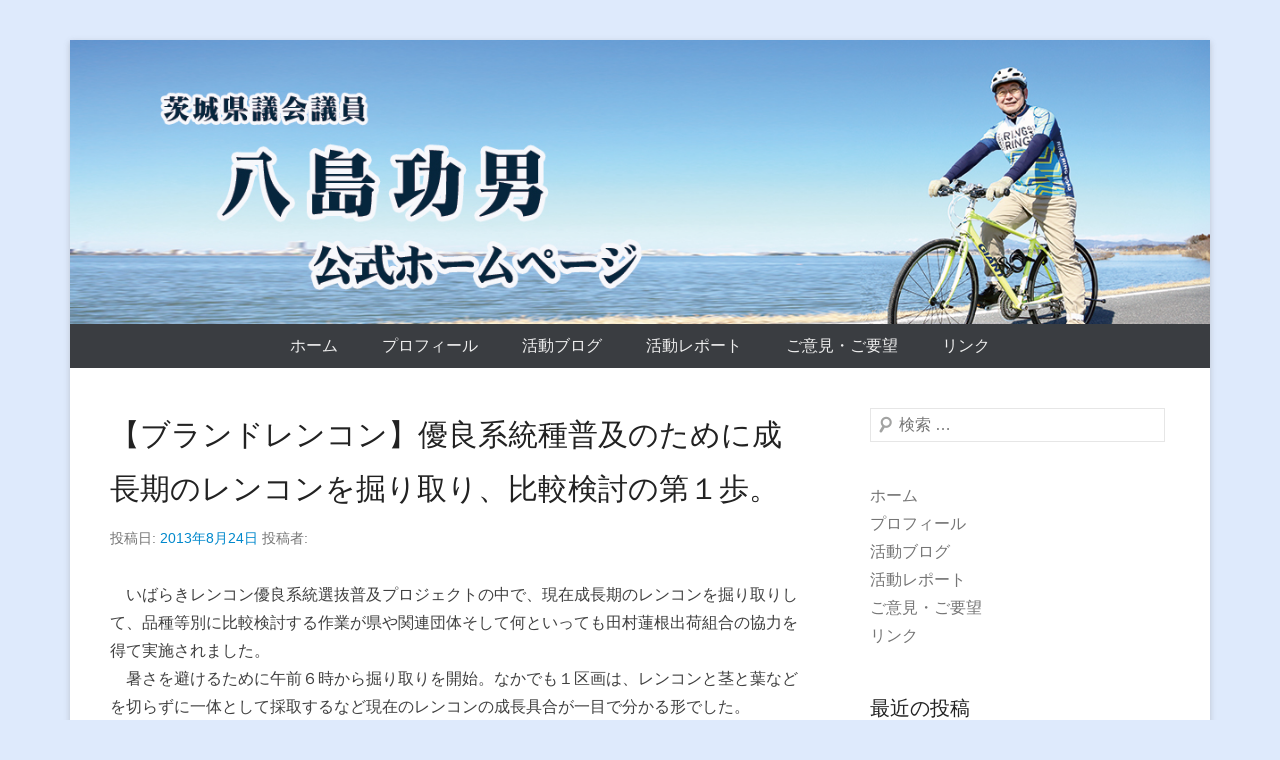

--- FILE ---
content_type: text/html; charset=UTF-8
request_url: https://yashima-isao.com/archives/1118
body_size: 57563
content:
<!DOCTYPE html>
<!--[if IE 6]>
<html id="ie6" lang="ja">
<![endif]-->
<!--[if IE 7]>
<html id="ie7" lang="ja">
<![endif]-->
<!--[if IE 8]>
<html id="ie8" lang="ja">
<![endif]-->
<!--[if !(IE 6) | !(IE 7) | !(IE 8)  ]><!-->
<html lang="ja">
<!--<![endif]-->
<head>
<meta charset="UTF-8" />
<link rel="profile" href="http://gmpg.org/xfn/11" />
<link rel="pingback" href="https://yashima-isao.com/sp/xmlrpc.php" />
<title>【ブランドレンコン】優良系統種普及のために成長期のレンコンを掘り取り、比較検討の第１歩。 &#8211; 茨城県議会議員 八島いさお 公式ホームページ</title>
<meta name='robots' content='max-image-preview:large' />
	<style>img:is([sizes="auto" i], [sizes^="auto," i]) { contain-intrinsic-size: 3000px 1500px }</style>
	<link rel="alternate" type="application/rss+xml" title="茨城県議会議員 八島いさお 公式ホームページ &raquo; フィード" href="https://yashima-isao.com/feed" />
<link rel="alternate" type="application/rss+xml" title="茨城県議会議員 八島いさお 公式ホームページ &raquo; コメントフィード" href="https://yashima-isao.com/comments/feed" />
<link rel="alternate" type="application/rss+xml" title="茨城県議会議員 八島いさお 公式ホームページ &raquo; 【ブランドレンコン】優良系統種普及のために成長期のレンコンを掘り取り、比較検討の第１歩。 のコメントのフィード" href="https://yashima-isao.com/archives/1118/feed" />
<meta name="viewport" content="width=device-width, initial-scale=1, maximum-scale=1"><script type="text/javascript">
/* <![CDATA[ */
window._wpemojiSettings = {"baseUrl":"https:\/\/s.w.org\/images\/core\/emoji\/16.0.1\/72x72\/","ext":".png","svgUrl":"https:\/\/s.w.org\/images\/core\/emoji\/16.0.1\/svg\/","svgExt":".svg","source":{"concatemoji":"https:\/\/yashima-isao.com\/sp\/wp-includes\/js\/wp-emoji-release.min.js?ver=6.8.3"}};
/*! This file is auto-generated */
!function(s,n){var o,i,e;function c(e){try{var t={supportTests:e,timestamp:(new Date).valueOf()};sessionStorage.setItem(o,JSON.stringify(t))}catch(e){}}function p(e,t,n){e.clearRect(0,0,e.canvas.width,e.canvas.height),e.fillText(t,0,0);var t=new Uint32Array(e.getImageData(0,0,e.canvas.width,e.canvas.height).data),a=(e.clearRect(0,0,e.canvas.width,e.canvas.height),e.fillText(n,0,0),new Uint32Array(e.getImageData(0,0,e.canvas.width,e.canvas.height).data));return t.every(function(e,t){return e===a[t]})}function u(e,t){e.clearRect(0,0,e.canvas.width,e.canvas.height),e.fillText(t,0,0);for(var n=e.getImageData(16,16,1,1),a=0;a<n.data.length;a++)if(0!==n.data[a])return!1;return!0}function f(e,t,n,a){switch(t){case"flag":return n(e,"\ud83c\udff3\ufe0f\u200d\u26a7\ufe0f","\ud83c\udff3\ufe0f\u200b\u26a7\ufe0f")?!1:!n(e,"\ud83c\udde8\ud83c\uddf6","\ud83c\udde8\u200b\ud83c\uddf6")&&!n(e,"\ud83c\udff4\udb40\udc67\udb40\udc62\udb40\udc65\udb40\udc6e\udb40\udc67\udb40\udc7f","\ud83c\udff4\u200b\udb40\udc67\u200b\udb40\udc62\u200b\udb40\udc65\u200b\udb40\udc6e\u200b\udb40\udc67\u200b\udb40\udc7f");case"emoji":return!a(e,"\ud83e\udedf")}return!1}function g(e,t,n,a){var r="undefined"!=typeof WorkerGlobalScope&&self instanceof WorkerGlobalScope?new OffscreenCanvas(300,150):s.createElement("canvas"),o=r.getContext("2d",{willReadFrequently:!0}),i=(o.textBaseline="top",o.font="600 32px Arial",{});return e.forEach(function(e){i[e]=t(o,e,n,a)}),i}function t(e){var t=s.createElement("script");t.src=e,t.defer=!0,s.head.appendChild(t)}"undefined"!=typeof Promise&&(o="wpEmojiSettingsSupports",i=["flag","emoji"],n.supports={everything:!0,everythingExceptFlag:!0},e=new Promise(function(e){s.addEventListener("DOMContentLoaded",e,{once:!0})}),new Promise(function(t){var n=function(){try{var e=JSON.parse(sessionStorage.getItem(o));if("object"==typeof e&&"number"==typeof e.timestamp&&(new Date).valueOf()<e.timestamp+604800&&"object"==typeof e.supportTests)return e.supportTests}catch(e){}return null}();if(!n){if("undefined"!=typeof Worker&&"undefined"!=typeof OffscreenCanvas&&"undefined"!=typeof URL&&URL.createObjectURL&&"undefined"!=typeof Blob)try{var e="postMessage("+g.toString()+"("+[JSON.stringify(i),f.toString(),p.toString(),u.toString()].join(",")+"));",a=new Blob([e],{type:"text/javascript"}),r=new Worker(URL.createObjectURL(a),{name:"wpTestEmojiSupports"});return void(r.onmessage=function(e){c(n=e.data),r.terminate(),t(n)})}catch(e){}c(n=g(i,f,p,u))}t(n)}).then(function(e){for(var t in e)n.supports[t]=e[t],n.supports.everything=n.supports.everything&&n.supports[t],"flag"!==t&&(n.supports.everythingExceptFlag=n.supports.everythingExceptFlag&&n.supports[t]);n.supports.everythingExceptFlag=n.supports.everythingExceptFlag&&!n.supports.flag,n.DOMReady=!1,n.readyCallback=function(){n.DOMReady=!0}}).then(function(){return e}).then(function(){var e;n.supports.everything||(n.readyCallback(),(e=n.source||{}).concatemoji?t(e.concatemoji):e.wpemoji&&e.twemoji&&(t(e.twemoji),t(e.wpemoji)))}))}((window,document),window._wpemojiSettings);
/* ]]> */
</script>
<style id='wp-emoji-styles-inline-css' type='text/css'>

	img.wp-smiley, img.emoji {
		display: inline !important;
		border: none !important;
		box-shadow: none !important;
		height: 1em !important;
		width: 1em !important;
		margin: 0 0.07em !important;
		vertical-align: -0.1em !important;
		background: none !important;
		padding: 0 !important;
	}
</style>
<link rel='stylesheet' id='wp-block-library-css' href='https://yashima-isao.com/sp/wp-includes/css/dist/block-library/style.min.css?ver=6.8.3' type='text/css' media='all' />
<style id='wp-block-library-theme-inline-css' type='text/css'>
.wp-block-audio :where(figcaption){color:#555;font-size:13px;text-align:center}.is-dark-theme .wp-block-audio :where(figcaption){color:#ffffffa6}.wp-block-audio{margin:0 0 1em}.wp-block-code{border:1px solid #ccc;border-radius:4px;font-family:Menlo,Consolas,monaco,monospace;padding:.8em 1em}.wp-block-embed :where(figcaption){color:#555;font-size:13px;text-align:center}.is-dark-theme .wp-block-embed :where(figcaption){color:#ffffffa6}.wp-block-embed{margin:0 0 1em}.blocks-gallery-caption{color:#555;font-size:13px;text-align:center}.is-dark-theme .blocks-gallery-caption{color:#ffffffa6}:root :where(.wp-block-image figcaption){color:#555;font-size:13px;text-align:center}.is-dark-theme :root :where(.wp-block-image figcaption){color:#ffffffa6}.wp-block-image{margin:0 0 1em}.wp-block-pullquote{border-bottom:4px solid;border-top:4px solid;color:currentColor;margin-bottom:1.75em}.wp-block-pullquote cite,.wp-block-pullquote footer,.wp-block-pullquote__citation{color:currentColor;font-size:.8125em;font-style:normal;text-transform:uppercase}.wp-block-quote{border-left:.25em solid;margin:0 0 1.75em;padding-left:1em}.wp-block-quote cite,.wp-block-quote footer{color:currentColor;font-size:.8125em;font-style:normal;position:relative}.wp-block-quote:where(.has-text-align-right){border-left:none;border-right:.25em solid;padding-left:0;padding-right:1em}.wp-block-quote:where(.has-text-align-center){border:none;padding-left:0}.wp-block-quote.is-large,.wp-block-quote.is-style-large,.wp-block-quote:where(.is-style-plain){border:none}.wp-block-search .wp-block-search__label{font-weight:700}.wp-block-search__button{border:1px solid #ccc;padding:.375em .625em}:where(.wp-block-group.has-background){padding:1.25em 2.375em}.wp-block-separator.has-css-opacity{opacity:.4}.wp-block-separator{border:none;border-bottom:2px solid;margin-left:auto;margin-right:auto}.wp-block-separator.has-alpha-channel-opacity{opacity:1}.wp-block-separator:not(.is-style-wide):not(.is-style-dots){width:100px}.wp-block-separator.has-background:not(.is-style-dots){border-bottom:none;height:1px}.wp-block-separator.has-background:not(.is-style-wide):not(.is-style-dots){height:2px}.wp-block-table{margin:0 0 1em}.wp-block-table td,.wp-block-table th{word-break:normal}.wp-block-table :where(figcaption){color:#555;font-size:13px;text-align:center}.is-dark-theme .wp-block-table :where(figcaption){color:#ffffffa6}.wp-block-video :where(figcaption){color:#555;font-size:13px;text-align:center}.is-dark-theme .wp-block-video :where(figcaption){color:#ffffffa6}.wp-block-video{margin:0 0 1em}:root :where(.wp-block-template-part.has-background){margin-bottom:0;margin-top:0;padding:1.25em 2.375em}
</style>
<style id='classic-theme-styles-inline-css' type='text/css'>
/*! This file is auto-generated */
.wp-block-button__link{color:#fff;background-color:#32373c;border-radius:9999px;box-shadow:none;text-decoration:none;padding:calc(.667em + 2px) calc(1.333em + 2px);font-size:1.125em}.wp-block-file__button{background:#32373c;color:#fff;text-decoration:none}
</style>
<style id='global-styles-inline-css' type='text/css'>
:root{--wp--preset--aspect-ratio--square: 1;--wp--preset--aspect-ratio--4-3: 4/3;--wp--preset--aspect-ratio--3-4: 3/4;--wp--preset--aspect-ratio--3-2: 3/2;--wp--preset--aspect-ratio--2-3: 2/3;--wp--preset--aspect-ratio--16-9: 16/9;--wp--preset--aspect-ratio--9-16: 9/16;--wp--preset--color--black: #000000;--wp--preset--color--cyan-bluish-gray: #abb8c3;--wp--preset--color--white: #ffffff;--wp--preset--color--pale-pink: #f78da7;--wp--preset--color--vivid-red: #cf2e2e;--wp--preset--color--luminous-vivid-orange: #ff6900;--wp--preset--color--luminous-vivid-amber: #fcb900;--wp--preset--color--light-green-cyan: #7bdcb5;--wp--preset--color--vivid-green-cyan: #00d084;--wp--preset--color--pale-cyan-blue: #8ed1fc;--wp--preset--color--vivid-cyan-blue: #0693e3;--wp--preset--color--vivid-purple: #9b51e0;--wp--preset--color--dark-gray: #3a3d41;--wp--preset--color--medium-gray: #757575;--wp--preset--color--light-gray: #eeeeee;--wp--preset--color--blue: #0088cc;--wp--preset--gradient--vivid-cyan-blue-to-vivid-purple: linear-gradient(135deg,rgba(6,147,227,1) 0%,rgb(155,81,224) 100%);--wp--preset--gradient--light-green-cyan-to-vivid-green-cyan: linear-gradient(135deg,rgb(122,220,180) 0%,rgb(0,208,130) 100%);--wp--preset--gradient--luminous-vivid-amber-to-luminous-vivid-orange: linear-gradient(135deg,rgba(252,185,0,1) 0%,rgba(255,105,0,1) 100%);--wp--preset--gradient--luminous-vivid-orange-to-vivid-red: linear-gradient(135deg,rgba(255,105,0,1) 0%,rgb(207,46,46) 100%);--wp--preset--gradient--very-light-gray-to-cyan-bluish-gray: linear-gradient(135deg,rgb(238,238,238) 0%,rgb(169,184,195) 100%);--wp--preset--gradient--cool-to-warm-spectrum: linear-gradient(135deg,rgb(74,234,220) 0%,rgb(151,120,209) 20%,rgb(207,42,186) 40%,rgb(238,44,130) 60%,rgb(251,105,98) 80%,rgb(254,248,76) 100%);--wp--preset--gradient--blush-light-purple: linear-gradient(135deg,rgb(255,206,236) 0%,rgb(152,150,240) 100%);--wp--preset--gradient--blush-bordeaux: linear-gradient(135deg,rgb(254,205,165) 0%,rgb(254,45,45) 50%,rgb(107,0,62) 100%);--wp--preset--gradient--luminous-dusk: linear-gradient(135deg,rgb(255,203,112) 0%,rgb(199,81,192) 50%,rgb(65,88,208) 100%);--wp--preset--gradient--pale-ocean: linear-gradient(135deg,rgb(255,245,203) 0%,rgb(182,227,212) 50%,rgb(51,167,181) 100%);--wp--preset--gradient--electric-grass: linear-gradient(135deg,rgb(202,248,128) 0%,rgb(113,206,126) 100%);--wp--preset--gradient--midnight: linear-gradient(135deg,rgb(2,3,129) 0%,rgb(40,116,252) 100%);--wp--preset--font-size--small: 16px;--wp--preset--font-size--medium: 20px;--wp--preset--font-size--large: 24px;--wp--preset--font-size--x-large: 42px;--wp--preset--font-size--extra-small: 16px;--wp--preset--font-size--normal: 18px;--wp--preset--font-size--huge: 30px;--wp--preset--spacing--20: 0.44rem;--wp--preset--spacing--30: 0.67rem;--wp--preset--spacing--40: 1rem;--wp--preset--spacing--50: 1.5rem;--wp--preset--spacing--60: 2.25rem;--wp--preset--spacing--70: 3.38rem;--wp--preset--spacing--80: 5.06rem;--wp--preset--shadow--natural: 6px 6px 9px rgba(0, 0, 0, 0.2);--wp--preset--shadow--deep: 12px 12px 50px rgba(0, 0, 0, 0.4);--wp--preset--shadow--sharp: 6px 6px 0px rgba(0, 0, 0, 0.2);--wp--preset--shadow--outlined: 6px 6px 0px -3px rgba(255, 255, 255, 1), 6px 6px rgba(0, 0, 0, 1);--wp--preset--shadow--crisp: 6px 6px 0px rgba(0, 0, 0, 1);}:where(.is-layout-flex){gap: 0.5em;}:where(.is-layout-grid){gap: 0.5em;}body .is-layout-flex{display: flex;}.is-layout-flex{flex-wrap: wrap;align-items: center;}.is-layout-flex > :is(*, div){margin: 0;}body .is-layout-grid{display: grid;}.is-layout-grid > :is(*, div){margin: 0;}:where(.wp-block-columns.is-layout-flex){gap: 2em;}:where(.wp-block-columns.is-layout-grid){gap: 2em;}:where(.wp-block-post-template.is-layout-flex){gap: 1.25em;}:where(.wp-block-post-template.is-layout-grid){gap: 1.25em;}.has-black-color{color: var(--wp--preset--color--black) !important;}.has-cyan-bluish-gray-color{color: var(--wp--preset--color--cyan-bluish-gray) !important;}.has-white-color{color: var(--wp--preset--color--white) !important;}.has-pale-pink-color{color: var(--wp--preset--color--pale-pink) !important;}.has-vivid-red-color{color: var(--wp--preset--color--vivid-red) !important;}.has-luminous-vivid-orange-color{color: var(--wp--preset--color--luminous-vivid-orange) !important;}.has-luminous-vivid-amber-color{color: var(--wp--preset--color--luminous-vivid-amber) !important;}.has-light-green-cyan-color{color: var(--wp--preset--color--light-green-cyan) !important;}.has-vivid-green-cyan-color{color: var(--wp--preset--color--vivid-green-cyan) !important;}.has-pale-cyan-blue-color{color: var(--wp--preset--color--pale-cyan-blue) !important;}.has-vivid-cyan-blue-color{color: var(--wp--preset--color--vivid-cyan-blue) !important;}.has-vivid-purple-color{color: var(--wp--preset--color--vivid-purple) !important;}.has-black-background-color{background-color: var(--wp--preset--color--black) !important;}.has-cyan-bluish-gray-background-color{background-color: var(--wp--preset--color--cyan-bluish-gray) !important;}.has-white-background-color{background-color: var(--wp--preset--color--white) !important;}.has-pale-pink-background-color{background-color: var(--wp--preset--color--pale-pink) !important;}.has-vivid-red-background-color{background-color: var(--wp--preset--color--vivid-red) !important;}.has-luminous-vivid-orange-background-color{background-color: var(--wp--preset--color--luminous-vivid-orange) !important;}.has-luminous-vivid-amber-background-color{background-color: var(--wp--preset--color--luminous-vivid-amber) !important;}.has-light-green-cyan-background-color{background-color: var(--wp--preset--color--light-green-cyan) !important;}.has-vivid-green-cyan-background-color{background-color: var(--wp--preset--color--vivid-green-cyan) !important;}.has-pale-cyan-blue-background-color{background-color: var(--wp--preset--color--pale-cyan-blue) !important;}.has-vivid-cyan-blue-background-color{background-color: var(--wp--preset--color--vivid-cyan-blue) !important;}.has-vivid-purple-background-color{background-color: var(--wp--preset--color--vivid-purple) !important;}.has-black-border-color{border-color: var(--wp--preset--color--black) !important;}.has-cyan-bluish-gray-border-color{border-color: var(--wp--preset--color--cyan-bluish-gray) !important;}.has-white-border-color{border-color: var(--wp--preset--color--white) !important;}.has-pale-pink-border-color{border-color: var(--wp--preset--color--pale-pink) !important;}.has-vivid-red-border-color{border-color: var(--wp--preset--color--vivid-red) !important;}.has-luminous-vivid-orange-border-color{border-color: var(--wp--preset--color--luminous-vivid-orange) !important;}.has-luminous-vivid-amber-border-color{border-color: var(--wp--preset--color--luminous-vivid-amber) !important;}.has-light-green-cyan-border-color{border-color: var(--wp--preset--color--light-green-cyan) !important;}.has-vivid-green-cyan-border-color{border-color: var(--wp--preset--color--vivid-green-cyan) !important;}.has-pale-cyan-blue-border-color{border-color: var(--wp--preset--color--pale-cyan-blue) !important;}.has-vivid-cyan-blue-border-color{border-color: var(--wp--preset--color--vivid-cyan-blue) !important;}.has-vivid-purple-border-color{border-color: var(--wp--preset--color--vivid-purple) !important;}.has-vivid-cyan-blue-to-vivid-purple-gradient-background{background: var(--wp--preset--gradient--vivid-cyan-blue-to-vivid-purple) !important;}.has-light-green-cyan-to-vivid-green-cyan-gradient-background{background: var(--wp--preset--gradient--light-green-cyan-to-vivid-green-cyan) !important;}.has-luminous-vivid-amber-to-luminous-vivid-orange-gradient-background{background: var(--wp--preset--gradient--luminous-vivid-amber-to-luminous-vivid-orange) !important;}.has-luminous-vivid-orange-to-vivid-red-gradient-background{background: var(--wp--preset--gradient--luminous-vivid-orange-to-vivid-red) !important;}.has-very-light-gray-to-cyan-bluish-gray-gradient-background{background: var(--wp--preset--gradient--very-light-gray-to-cyan-bluish-gray) !important;}.has-cool-to-warm-spectrum-gradient-background{background: var(--wp--preset--gradient--cool-to-warm-spectrum) !important;}.has-blush-light-purple-gradient-background{background: var(--wp--preset--gradient--blush-light-purple) !important;}.has-blush-bordeaux-gradient-background{background: var(--wp--preset--gradient--blush-bordeaux) !important;}.has-luminous-dusk-gradient-background{background: var(--wp--preset--gradient--luminous-dusk) !important;}.has-pale-ocean-gradient-background{background: var(--wp--preset--gradient--pale-ocean) !important;}.has-electric-grass-gradient-background{background: var(--wp--preset--gradient--electric-grass) !important;}.has-midnight-gradient-background{background: var(--wp--preset--gradient--midnight) !important;}.has-small-font-size{font-size: var(--wp--preset--font-size--small) !important;}.has-medium-font-size{font-size: var(--wp--preset--font-size--medium) !important;}.has-large-font-size{font-size: var(--wp--preset--font-size--large) !important;}.has-x-large-font-size{font-size: var(--wp--preset--font-size--x-large) !important;}
:where(.wp-block-post-template.is-layout-flex){gap: 1.25em;}:where(.wp-block-post-template.is-layout-grid){gap: 1.25em;}
:where(.wp-block-columns.is-layout-flex){gap: 2em;}:where(.wp-block-columns.is-layout-grid){gap: 2em;}
:root :where(.wp-block-pullquote){font-size: 1.5em;line-height: 1.6;}
</style>
<link rel='stylesheet' id='contact-form-7-css' href='https://yashima-isao.com/sp/wp-content/plugins/contact-form-7/includes/css/styles.css?ver=6.1.4' type='text/css' media='all' />
<link rel='stylesheet' id='catcheverest-style-css' href='https://yashima-isao.com/sp/wp-content/themes/catch-everest/style.css?ver=20250904-104624' type='text/css' media='all' />
<link rel='stylesheet' id='catcheverest-block-style-css' href='https://yashima-isao.com/sp/wp-content/themes/catch-everest/css/blocks.css?ver=1.0' type='text/css' media='all' />
<link rel='stylesheet' id='genericons-css' href='https://yashima-isao.com/sp/wp-content/themes/catch-everest/genericons/genericons.css?ver=3.4.1' type='text/css' media='all' />
<link rel='stylesheet' id='catcheverest-responsive-css' href='https://yashima-isao.com/sp/wp-content/themes/catch-everest/css/responsive.css?ver=3.7' type='text/css' media='all' />
<script type="text/javascript" src="https://yashima-isao.com/sp/wp-includes/js/jquery/jquery.min.js?ver=3.7.1" id="jquery-core-js"></script>
<script type="text/javascript" src="https://yashima-isao.com/sp/wp-includes/js/jquery/jquery-migrate.min.js?ver=3.4.1" id="jquery-migrate-js"></script>
<!--[if lt IE 9]>
<script type="text/javascript" src="https://yashima-isao.com/sp/wp-content/themes/catch-everest/js/html5.min.js?ver=3.7.3" id="catcheverest-html5-js"></script>
<![endif]-->
<link rel="https://api.w.org/" href="https://yashima-isao.com/wp-json/" /><link rel="alternate" title="JSON" type="application/json" href="https://yashima-isao.com/wp-json/wp/v2/posts/1118" /><link rel="EditURI" type="application/rsd+xml" title="RSD" href="https://yashima-isao.com/sp/xmlrpc.php?rsd" />
<meta name="generator" content="WordPress 6.8.3" />
<link rel="canonical" href="https://yashima-isao.com/archives/1118" />
<link rel='shortlink' href='https://yashima-isao.com/?p=1118' />
<link rel="alternate" title="oEmbed (JSON)" type="application/json+oembed" href="https://yashima-isao.com/wp-json/oembed/1.0/embed?url=https%3A%2F%2Fyashima-isao.com%2Farchives%2F1118" />
<link rel="alternate" title="oEmbed (XML)" type="text/xml+oembed" href="https://yashima-isao.com/wp-json/oembed/1.0/embed?url=https%3A%2F%2Fyashima-isao.com%2Farchives%2F1118&#038;format=xml" />
<!-- refreshing cache -->	<style type="text/css">
			#hgroup.with-logo { padding: 0; }
		#site-title,
		#site-description {
			position: absolute !important;
			clip: rect(1px 1px 1px 1px); /* IE6, IE7 */
			clip: rect(1px, 1px, 1px, 1px);
		}
		</style>
	<style type="text/css" id="custom-background-css">
body.custom-background { background-color: #deeafc; background-image: url("https://yashima.eco.to/sp/wp-content/uploads/2018/03/pict01.jpg"); background-position: center center; background-size: cover; background-repeat: no-repeat; background-attachment: fixed; }
</style>
	<link rel="icon" href="https://yashima-isao.com/sp/wp-content/uploads/2018/04/cropped-siteicon-32x32.jpg" sizes="32x32" />
<link rel="icon" href="https://yashima-isao.com/sp/wp-content/uploads/2018/04/cropped-siteicon-192x192.jpg" sizes="192x192" />
<link rel="apple-touch-icon" href="https://yashima-isao.com/sp/wp-content/uploads/2018/04/cropped-siteicon-180x180.jpg" />
<meta name="msapplication-TileImage" content="https://yashima-isao.com/sp/wp-content/uploads/2018/04/cropped-siteicon-270x270.jpg" />
		<style type="text/css" id="wp-custom-css">
			#site-logo {
  margin: 0 !important;
  padding: 0 !important;
}

#hgroup-wrap {
  margin: 0 !important;
  padding: 0 !important;
}
		</style>
		</head>

<body class="wp-singular post-template-default single single-post postid-1118 single-format-standard custom-background wp-custom-logo wp-embed-responsive wp-theme-catch-everest group-blog right-sidebar">



<div id="page" class="hfeed site">

		<a class="skip-link screen-reader-text" href="#content">コンテンツへスキップ</a>
    
	<header id="masthead" role="banner">
    
    	        
    	<div id="hgroup-wrap" class="container">
        
       		
        <div id="header-left">
                            	<div id="site-logo"><a href="https://yashima-isao.com/" class="custom-logo-link" rel="home"><img width="1276" height="318" src="https://yashima-isao.com/sp/wp-content/uploads/180715yashima02.jpg" class="custom-logo" alt="茨城県議会議員 八島いさお 公式ホームページ" decoding="async" fetchpriority="high" srcset="https://yashima-isao.com/sp/wp-content/uploads/180715yashima02.jpg 1276w, https://yashima-isao.com/sp/wp-content/uploads/180715yashima02-300x75.jpg 300w, https://yashima-isao.com/sp/wp-content/uploads/180715yashima02-1024x255.jpg 1024w, https://yashima-isao.com/sp/wp-content/uploads/180715yashima02-768x191.jpg 768w" sizes="(max-width: 1276px) 100vw, 1276px" /></a></div>
                	<div id="hgroup" class="with-logo">
                
									<p id="site-title"><a href="https://yashima-isao.com/" rel="home">茨城県議会議員 八島いさお 公式ホームページ</a></p>
				
            </div><!-- #hgroup -->
        </div><!-- #header-left -->

            
        </div><!-- #hgroup-wrap -->
        
        	<div id="primary-menu-wrapper" class="menu-wrapper">
        <div class="menu-toggle-wrapper">
            <button id="menu-toggle" class="menu-toggle" aria-controls="main-menu" aria-expanded="false"><span class="menu-label">メニュー</span></button>
        </div><!-- .menu-toggle-wrapper -->

        <div class="menu-inside-wrapper">
            <nav id="site-navigation" class="main-navigation" role="navigation" aria-label="メインメニュー">
            <ul id="primary-menu" class="menu nav-menu"><li id="menu-item-1919" class="menu-item menu-item-type-custom menu-item-object-custom menu-item-home menu-item-1919"><a href="https://yashima-isao.com/">ホーム</a></li>
<li id="menu-item-1920" class="menu-item menu-item-type-post_type menu-item-object-page menu-item-1920"><a href="https://yashima-isao.com/self-introduction">プロフィール</a></li>
<li id="menu-item-2298" class="menu-item menu-item-type-post_type menu-item-object-page current_page_parent menu-item-2298"><a href="https://yashima-isao.com/%e6%b4%bb%e5%8b%95%e5%a0%b1%e5%91%8a">活動ブログ</a></li>
<li id="menu-item-3273" class="menu-item menu-item-type-post_type menu-item-object-page menu-item-3273"><a href="https://yashima-isao.com/%e5%85%ab%e5%b3%b6%e5%8a%9f%e7%94%b7%e3%81%ae%e6%94%bf%e5%8b%99%e6%b4%bb%e5%8b%95%e3%83%ac%e3%83%9d%e3%83%bc%e3%83%88%e3%83%bb%e3%83%8b%e3%83%a5%e3%83%bc%e3%82%b9%e3%83%ac%e3%82%bf%e3%83%bc">活動レポート</a></li>
<li id="menu-item-2157" class="menu-item menu-item-type-post_type menu-item-object-page menu-item-2157"><a href="https://yashima-isao.com/opinion-request">ご意見・ご要望</a></li>
<li id="menu-item-2164" class="menu-item menu-item-type-post_type menu-item-object-page menu-item-2164"><a href="https://yashima-isao.com/link">リンク</a></li>
<li class="default-menu"><a href="https://yashima-isao.com/" title="Menu">メニュー</a></li></ul>            </nav><!-- .main-navigation -->
    	</div>
    </div>
        
	</header><!-- #masthead .site-header -->
    
	 
        
	    
    
    <div id="main" class="container">
    
		
		<div id="primary" class="content-area">
			<div id="content" class="site-content" role="main">

			
					<nav role="navigation" id="nav-above" class="site-navigation post-navigation">
		<a class="screen-reader-text">投稿ナビゲーション</a>

	
		<div class="nav-previous"><a href="https://yashima-isao.com/archives/1117" rel="prev"><span class="meta-nav">&larr;</span> 【ドリンクラリー】土浦市神立で新企画ドリンクラリー「囲酒屋　神立」がオープンしました。</a></div>		<div class="nav-next"><a href="https://yashima-isao.com/archives/1119" rel="next">【土浦花火大会】福知山市花火大会の爆発事故に学ぶ土浦全国花火競技会に無事故・安全・安心の要望書提出の <span class="meta-nav">&rarr;</span></a></div>
	
	</nav><!-- #nav-above -->
	
				
<article id="post-1118" class="post-1118 post type-post status-publish format-standard hentry category-1">

	
    
    <div class="entry-container">

		<header class="entry-header">
    		<h2 class="entry-title"><a href="https://yashima-isao.com/archives/1118" rel="bookmark">【ブランドレンコン】優良系統種普及のために成長期のレンコンを掘り取り、比較検討の第１歩。</a></h2>            
			                <div class="entry-meta">
                    <span class="on-date">投稿日: <a href="https://yashima-isao.com/archives/1118" title="10:59" rel="bookmark"><time class="entry-date" datetime="2013-08-24T10:59:21+09:00">2013年8月24日</time></a></span> <span class="by-author">投稿者: <span class="author vcard"><a class="url fn n" href="https://yashima-isao.com/archives/author" title=" のすべての投稿を表示" rel="author"></a></span></span>                </div><!-- .entry-meta -->
					</header><!-- .entry-header -->

		            <div class="entry-content">
                <p>　いばらきレンコン優良系統選抜普及プロジェクトの中で、現在成長期のレンコンを掘り取りして、品種等別に比較検討する作業が県や関連団体そして何といっても田村蓮根出荷組合の協力を得て実施されました。<br />
　暑さを避けるために午前６時から掘り取りを開始。なかでも１区画は、レンコンと茎と葉などを切らずに一体として採取するなど現在のレンコンの成長具合が一目で分かる形でした。<br />
　私もレンコン農家の長男ですが、めったに地下茎であるレンコンの全体を見ることはありません。その意味で、深い感動がありました。このハス田の中にしっかりと根をおろし、根を張って、巫女度に成長する、そのために大きな葉を広げ、美しい花を咲かせる。こんな植物の基本形を学ぶ思いです。<br />
　今日のレンコンは、蓮根センターで氷漬けします。都合４日間で２０区画を掘り取りし、最終日は比較検討がなされるようです。全ての意味でいばらきブランドを確立するために地道な作業が続きます。<br />
　</p>
<div align="center"><a href="http://yashima.eco.to/imgs/d/2/d2cc1d90.jpg" title="037" target="_blank"><img decoding="async" src="http://yashima.eco.to/imgs/d/2/d2cc1d90-s.jpg" width="429" height="322" border="0" alt="037" hspace="5" class="pict"  /></a></div>
<p>　</p>
<div align="center"><a href="http://yashima.eco.to/imgs/f/3/f359a517.jpg" title="043" target="_blank"><img decoding="async" src="http://yashima.eco.to/imgs/f/3/f359a517-s.jpg" width="429" height="322" border="0" alt="043" hspace="5" class="pict"  /></a></div>
<p>　</p>
<div align="center"><a href="http://yashima.eco.to/imgs/5/f/5feacee5.jpg" title="053" target="_blank"><img decoding="async" src="http://yashima.eco.to/imgs/5/f/5feacee5-s.jpg" width="429" height="322" border="0" alt="053" hspace="5" class="pict"  /></a></div>
<p>　</p>
<div align="center"><a href="http://yashima.eco.to/imgs/f/d/fd412ec8.jpg" title="060" target="_blank"><img loading="lazy" decoding="async" src="http://yashima.eco.to/imgs/f/d/fd412ec8-s.jpg" width="429" height="322" border="0" alt="060" hspace="5" class="pict"  /></a></div>
<p>　</p>
<div align="center"><a href="http://yashima.eco.to/imgs/1/3/132dea41.jpg" title="064" target="_blank"><img loading="lazy" decoding="async" src="http://yashima.eco.to/imgs/1/3/132dea41-s.jpg" width="429" height="322" border="0" alt="064" hspace="5" class="pict"  /></a></div>
<p>　</p>
<div align="center"><a href="http://yashima.eco.to/imgs/6/1/6108399c.jpg" title="067" target="_blank"><img loading="lazy" decoding="async" src="http://yashima.eco.to/imgs/6/1/6108399c-s.jpg" width="430" height="573" border="0" alt="067" hspace="5" class="pict"  /></a></div>
                            </div><!-- .entry-content -->
        
        <footer class="entry-meta">
        	<span class="in-category">カテゴリー: <a href="https://yashima-isao.com/archives/category/%e6%9c%aa%e5%88%86%e9%a1%9e" rel="category tag">未分類</a></span>			                <span class="sep"> | </span>
                <span class="comments-link">
                    <a href="https://yashima-isao.com/archives/1118#comments">226件の返信</a>                </span>
                        			        </footer><!-- .entry-meta -->

  	</div><!-- .entry-container -->

</article><!-- #post-1118 -->
					<nav role="navigation" id="nav-below" class="site-navigation post-navigation">
		<a class="screen-reader-text">投稿ナビゲーション</a>

	
		<div class="nav-previous"><a href="https://yashima-isao.com/archives/1117" rel="prev"><span class="meta-nav">&larr;</span> 【ドリンクラリー】土浦市神立で新企画ドリンクラリー「囲酒屋　神立」がオープンしました。</a></div>		<div class="nav-next"><a href="https://yashima-isao.com/archives/1119" rel="next">【土浦花火大会】福知山市花火大会の爆発事故に学ぶ土浦全国花火競技会に無事故・安全・安心の要望書提出の <span class="meta-nav">&rarr;</span></a></div>
	
	</nav><!-- #nav-below -->
	
				

	<div id="comments" class="comments-area">

	
	
	
		<div id="respond" class="comment-respond">
		<h3 id="reply-title" class="comment-reply-title">コメントを残す</h3><form action="https://yashima-isao.com/sp/wp-comments-post.php" method="post" id="commentform" class="comment-form"><p class="comment-notes"><span id="email-notes">メールアドレスが公開されることはありません。</span> <span class="required-field-message"><span class="required">※</span> が付いている欄は必須項目です</span></p><p class="comment-form-comment"><label for="comment">コメント <span class="required">※</span></label> <textarea id="comment" name="comment" cols="45" rows="8" maxlength="65525" required="required"></textarea></p><p class="comment-form-author"><label for="author">名前</label> <input id="author" name="author" type="text" value="" size="30" maxlength="245" autocomplete="name" /></p>
<p class="comment-form-email"><label for="email">メール</label> <input id="email" name="email" type="text" value="" size="30" maxlength="100" aria-describedby="email-notes" autocomplete="email" /></p>
<p class="comment-form-url"><label for="url">サイト</label> <input id="url" name="url" type="text" value="" size="30" maxlength="200" autocomplete="url" /></p>
<p class="form-submit"><input name="submit" type="submit" id="submit" class="submit" value="コメントを送信" /> <input type='hidden' name='comment_post_ID' value='1118' id='comment_post_ID' />
<input type='hidden' name='comment_parent' id='comment_parent' value='0' />
</p></form>	</div><!-- #respond -->
	
</div><!-- #comments .comments-area -->
			
			</div><!-- #content .site-content -->
		</div><!-- #primary .content-area -->



	<div id="secondary" class="widget-area" role="complementary">
		<aside id="search-2" class="widget widget_search">	<form method="get" class="searchform" action="https://yashima-isao.com/" role="search">
		<label for="s" class="screen-reader-text">検索</label>
		<input type="text" class="field" name="s" value="" id="s" placeholder="検索 …" />
		<input type="submit" class="submit" name="submit" id="searchsubmit" value="検索" />
	</form>
</aside><aside id="nav_menu-3" class="widget widget_nav_menu"><div class="menu-menu-1-container"><ul id="menu-menu-1" class="menu"><li class="menu-item menu-item-type-custom menu-item-object-custom menu-item-home menu-item-1919"><a href="https://yashima-isao.com/">ホーム</a></li>
<li class="menu-item menu-item-type-post_type menu-item-object-page menu-item-1920"><a href="https://yashima-isao.com/self-introduction">プロフィール</a></li>
<li class="menu-item menu-item-type-post_type menu-item-object-page current_page_parent menu-item-2298"><a href="https://yashima-isao.com/%e6%b4%bb%e5%8b%95%e5%a0%b1%e5%91%8a">活動ブログ</a></li>
<li class="menu-item menu-item-type-post_type menu-item-object-page menu-item-3273"><a href="https://yashima-isao.com/%e5%85%ab%e5%b3%b6%e5%8a%9f%e7%94%b7%e3%81%ae%e6%94%bf%e5%8b%99%e6%b4%bb%e5%8b%95%e3%83%ac%e3%83%9d%e3%83%bc%e3%83%88%e3%83%bb%e3%83%8b%e3%83%a5%e3%83%bc%e3%82%b9%e3%83%ac%e3%82%bf%e3%83%bc">活動レポート</a></li>
<li class="menu-item menu-item-type-post_type menu-item-object-page menu-item-2157"><a href="https://yashima-isao.com/opinion-request">ご意見・ご要望</a></li>
<li class="menu-item menu-item-type-post_type menu-item-object-page menu-item-2164"><a href="https://yashima-isao.com/link">リンク</a></li>
<li class="default-menu"><a href="https://yashima-isao.com/" title="Menu">メニュー</a></li></ul></div></aside>
		<aside id="recent-posts-2" class="widget widget_recent_entries">
		<h3 class="widget-title">最近の投稿</h3>
		<ul>
											<li>
					<a href="https://yashima-isao.com/archives/3389">【2026年新春のご挨拶】挑戦と応戦の一年へ。希望ある県政をともに</a>
											<span class="post-date">2026年1月1日</span>
									</li>
											<li>
					<a href="https://yashima-isao.com/archives/3382">「茨城の可能性は無限大！新しい茨城づくりへの挑戦」とのテーマ予算要望書を提出</a>
											<span class="post-date">2025年11月28日</span>
									</li>
											<li>
					<a href="https://yashima-isao.com/archives/3370">県議会政務活動レポート２０２５秋号を発行</a>
											<span class="post-date">2025年11月4日</span>
									</li>
											<li>
					<a href="https://yashima-isao.com/archives/3363">数字で見る豊かさから、実感できる幸せへ――茨城県のウェルビーイングをめざして</a>
											<span class="post-date">2025年10月18日</span>
									</li>
											<li>
					<a href="https://yashima-isao.com/archives/3353">茨城県議会代表質問／八島功男議員が、地域救急医療を守るため病院経営支援の方向性を問う</a>
											<span class="post-date">2025年10月9日</span>
									</li>
											<li>
					<a href="https://yashima-isao.com/archives/3347">茨城県議会代表質問／八島功男議員が、主食用米の安定供給向上と持続可能な茨城農業のビジョンを質問</a>
											<span class="post-date">2025年10月8日</span>
									</li>
											<li>
					<a href="https://yashima-isao.com/archives/3343">茨城県議会代表質問：八島功男議員、大井川知事3期目の挑戦と人口減少対策を問う</a>
											<span class="post-date">2025年10月7日</span>
									</li>
											<li>
					<a href="https://yashima-isao.com/archives/3338">八島功男議員が県議会代表質問</a>
											<span class="post-date">2025年10月6日</span>
									</li>
											<li>
					<a href="https://yashima-isao.com/archives/3356">命を守る現場を支えるために――土浦協同病院の今と、これからの地域医療</a>
											<span class="post-date">2025年9月20日</span>
									</li>
											<li>
					<a href="https://yashima-isao.com/archives/3332">いつまでも元気に、「健康長寿チェック表」を活用しよう</a>
											<span class="post-date">2025年9月9日</span>
									</li>
					</ul>

		</aside><aside id="rss-5" class="widget widget_rss"><h3 class="widget-title"><a class="rsswidget rss-widget-feed" href="https://www.pref.ibaraki.jp/chumoku.xml"><img class="rss-widget-icon" style="border:0" width="14" height="14" src="https://yashima-isao.com/sp/wp-includes/images/rss.png" alt="RSS" loading="lazy" /></a> <a class="rsswidget rss-widget-title" href="https://www.pref.ibaraki.jp/index.html">茨城県のニュース</a></h3><ul><li><a class='rsswidget' href='https://www.pref.ibaraki.jp/bugai/koho/hodo/press/19press/p260115.html'>知事定例記者会見（令和8年1月15日）</a></li><li><a class='rsswidget' href='https://www.pref.ibaraki.jp/hokenfukushi/fukushi/jinken/danjo-jichitairenkei.html'>いばらきパートナーシップ宣誓制度を実施しています</a></li><li><a class='rsswidget' href='https://www.pref.ibaraki.jp/seikatsukankyo/shizen/chojyuhogo/shibo.html'>野鳥における高病原性鳥インフルエンザについて</a></li><li><a class='rsswidget' href='https://www.pref.ibaraki.jp/kikaku/kikaku/seisaku/kikaku1-sogo/index.html'>茨城県の取組「ここがすごい！」（第２次茨城県総合計画～主要指標等実績一覧～）</a></li><li><a class='rsswidget' href='https://www.pref.ibaraki.jp/hokenfukushi/iryo/iryo/isei/sentei_ryoyohi.html'>救急搬送における選定療養費の徴収開始について</a></li><li><a class='rsswidget' href='https://www.pref.ibaraki.jp/koho/eizo-onsei/challenge_iba/index.html'>【CHALLENGE IBARAKI】#79  いばらきデザインセレクション</a></li><li><a class='rsswidget' href='https://www.pref.ibaraki.jp/eigyo/eiki/kikaku/shumatsu_oarai.html'>TVアニメ『終末ツーリング』の舞台を紹介します（第10話大洗編）</a></li></ul></aside><aside id="archives-4" class="widget widget_archive"><h3 class="widget-title">アーカイブ</h3>		<label class="screen-reader-text" for="archives-dropdown-4">アーカイブ</label>
		<select id="archives-dropdown-4" name="archive-dropdown">
			
			<option value="">月を選択</option>
				<option value='https://yashima-isao.com/archives/date/2026/01'> 2026年1月 </option>
	<option value='https://yashima-isao.com/archives/date/2025/11'> 2025年11月 </option>
	<option value='https://yashima-isao.com/archives/date/2025/10'> 2025年10月 </option>
	<option value='https://yashima-isao.com/archives/date/2025/09'> 2025年9月 </option>
	<option value='https://yashima-isao.com/archives/date/2025/08'> 2025年8月 </option>
	<option value='https://yashima-isao.com/archives/date/2025/07'> 2025年7月 </option>
	<option value='https://yashima-isao.com/archives/date/2025/06'> 2025年6月 </option>
	<option value='https://yashima-isao.com/archives/date/2025/05'> 2025年5月 </option>
	<option value='https://yashima-isao.com/archives/date/2025/04'> 2025年4月 </option>
	<option value='https://yashima-isao.com/archives/date/2025/03'> 2025年3月 </option>
	<option value='https://yashima-isao.com/archives/date/2025/02'> 2025年2月 </option>
	<option value='https://yashima-isao.com/archives/date/2025/01'> 2025年1月 </option>
	<option value='https://yashima-isao.com/archives/date/2024/12'> 2024年12月 </option>
	<option value='https://yashima-isao.com/archives/date/2024/11'> 2024年11月 </option>
	<option value='https://yashima-isao.com/archives/date/2024/10'> 2024年10月 </option>
	<option value='https://yashima-isao.com/archives/date/2024/09'> 2024年9月 </option>
	<option value='https://yashima-isao.com/archives/date/2024/08'> 2024年8月 </option>
	<option value='https://yashima-isao.com/archives/date/2024/07'> 2024年7月 </option>
	<option value='https://yashima-isao.com/archives/date/2024/06'> 2024年6月 </option>
	<option value='https://yashima-isao.com/archives/date/2024/05'> 2024年5月 </option>
	<option value='https://yashima-isao.com/archives/date/2024/04'> 2024年4月 </option>
	<option value='https://yashima-isao.com/archives/date/2024/03'> 2024年3月 </option>
	<option value='https://yashima-isao.com/archives/date/2024/02'> 2024年2月 </option>
	<option value='https://yashima-isao.com/archives/date/2024/01'> 2024年1月 </option>
	<option value='https://yashima-isao.com/archives/date/2023/12'> 2023年12月 </option>
	<option value='https://yashima-isao.com/archives/date/2023/11'> 2023年11月 </option>
	<option value='https://yashima-isao.com/archives/date/2023/10'> 2023年10月 </option>
	<option value='https://yashima-isao.com/archives/date/2023/09'> 2023年9月 </option>
	<option value='https://yashima-isao.com/archives/date/2023/08'> 2023年8月 </option>
	<option value='https://yashima-isao.com/archives/date/2023/07'> 2023年7月 </option>
	<option value='https://yashima-isao.com/archives/date/2023/06'> 2023年6月 </option>
	<option value='https://yashima-isao.com/archives/date/2023/05'> 2023年5月 </option>
	<option value='https://yashima-isao.com/archives/date/2023/03'> 2023年3月 </option>
	<option value='https://yashima-isao.com/archives/date/2023/01'> 2023年1月 </option>
	<option value='https://yashima-isao.com/archives/date/2022/12'> 2022年12月 </option>
	<option value='https://yashima-isao.com/archives/date/2022/11'> 2022年11月 </option>
	<option value='https://yashima-isao.com/archives/date/2022/10'> 2022年10月 </option>
	<option value='https://yashima-isao.com/archives/date/2022/09'> 2022年9月 </option>
	<option value='https://yashima-isao.com/archives/date/2022/06'> 2022年6月 </option>
	<option value='https://yashima-isao.com/archives/date/2022/04'> 2022年4月 </option>
	<option value='https://yashima-isao.com/archives/date/2022/03'> 2022年3月 </option>
	<option value='https://yashima-isao.com/archives/date/2022/02'> 2022年2月 </option>
	<option value='https://yashima-isao.com/archives/date/2022/01'> 2022年1月 </option>
	<option value='https://yashima-isao.com/archives/date/2021/10'> 2021年10月 </option>
	<option value='https://yashima-isao.com/archives/date/2021/09'> 2021年9月 </option>
	<option value='https://yashima-isao.com/archives/date/2021/08'> 2021年8月 </option>
	<option value='https://yashima-isao.com/archives/date/2021/06'> 2021年6月 </option>
	<option value='https://yashima-isao.com/archives/date/2021/05'> 2021年5月 </option>
	<option value='https://yashima-isao.com/archives/date/2021/04'> 2021年4月 </option>
	<option value='https://yashima-isao.com/archives/date/2021/03'> 2021年3月 </option>
	<option value='https://yashima-isao.com/archives/date/2021/02'> 2021年2月 </option>
	<option value='https://yashima-isao.com/archives/date/2021/01'> 2021年1月 </option>
	<option value='https://yashima-isao.com/archives/date/2020/09'> 2020年9月 </option>
	<option value='https://yashima-isao.com/archives/date/2020/02'> 2020年2月 </option>
	<option value='https://yashima-isao.com/archives/date/2018/11'> 2018年11月 </option>
	<option value='https://yashima-isao.com/archives/date/2018/10'> 2018年10月 </option>
	<option value='https://yashima-isao.com/archives/date/2018/09'> 2018年9月 </option>
	<option value='https://yashima-isao.com/archives/date/2018/06'> 2018年6月 </option>
	<option value='https://yashima-isao.com/archives/date/2018/03'> 2018年3月 </option>
	<option value='https://yashima-isao.com/archives/date/2018/02'> 2018年2月 </option>
	<option value='https://yashima-isao.com/archives/date/2018/01'> 2018年1月 </option>
	<option value='https://yashima-isao.com/archives/date/2017/07'> 2017年7月 </option>
	<option value='https://yashima-isao.com/archives/date/2017/03'> 2017年3月 </option>
	<option value='https://yashima-isao.com/archives/date/2017/02'> 2017年2月 </option>
	<option value='https://yashima-isao.com/archives/date/2017/01'> 2017年1月 </option>
	<option value='https://yashima-isao.com/archives/date/2016/12'> 2016年12月 </option>
	<option value='https://yashima-isao.com/archives/date/2016/11'> 2016年11月 </option>
	<option value='https://yashima-isao.com/archives/date/2016/09'> 2016年9月 </option>
	<option value='https://yashima-isao.com/archives/date/2016/07'> 2016年7月 </option>
	<option value='https://yashima-isao.com/archives/date/2016/06'> 2016年6月 </option>
	<option value='https://yashima-isao.com/archives/date/2016/05'> 2016年5月 </option>
	<option value='https://yashima-isao.com/archives/date/2016/03'> 2016年3月 </option>
	<option value='https://yashima-isao.com/archives/date/2016/02'> 2016年2月 </option>
	<option value='https://yashima-isao.com/archives/date/2016/01'> 2016年1月 </option>
	<option value='https://yashima-isao.com/archives/date/2015/12'> 2015年12月 </option>
	<option value='https://yashima-isao.com/archives/date/2015/11'> 2015年11月 </option>
	<option value='https://yashima-isao.com/archives/date/2015/09'> 2015年9月 </option>
	<option value='https://yashima-isao.com/archives/date/2015/08'> 2015年8月 </option>
	<option value='https://yashima-isao.com/archives/date/2015/07'> 2015年7月 </option>
	<option value='https://yashima-isao.com/archives/date/2015/06'> 2015年6月 </option>
	<option value='https://yashima-isao.com/archives/date/2015/05'> 2015年5月 </option>
	<option value='https://yashima-isao.com/archives/date/2015/04'> 2015年4月 </option>
	<option value='https://yashima-isao.com/archives/date/2015/03'> 2015年3月 </option>
	<option value='https://yashima-isao.com/archives/date/2015/02'> 2015年2月 </option>
	<option value='https://yashima-isao.com/archives/date/2015/01'> 2015年1月 </option>
	<option value='https://yashima-isao.com/archives/date/2014/12'> 2014年12月 </option>
	<option value='https://yashima-isao.com/archives/date/2014/11'> 2014年11月 </option>
	<option value='https://yashima-isao.com/archives/date/2014/10'> 2014年10月 </option>
	<option value='https://yashima-isao.com/archives/date/2014/09'> 2014年9月 </option>
	<option value='https://yashima-isao.com/archives/date/2014/08'> 2014年8月 </option>
	<option value='https://yashima-isao.com/archives/date/2014/07'> 2014年7月 </option>
	<option value='https://yashima-isao.com/archives/date/2014/06'> 2014年6月 </option>
	<option value='https://yashima-isao.com/archives/date/2014/05'> 2014年5月 </option>
	<option value='https://yashima-isao.com/archives/date/2014/04'> 2014年4月 </option>
	<option value='https://yashima-isao.com/archives/date/2014/03'> 2014年3月 </option>
	<option value='https://yashima-isao.com/archives/date/2014/02'> 2014年2月 </option>
	<option value='https://yashima-isao.com/archives/date/2014/01'> 2014年1月 </option>
	<option value='https://yashima-isao.com/archives/date/2013/12'> 2013年12月 </option>
	<option value='https://yashima-isao.com/archives/date/2013/11'> 2013年11月 </option>
	<option value='https://yashima-isao.com/archives/date/2013/10'> 2013年10月 </option>
	<option value='https://yashima-isao.com/archives/date/2013/09'> 2013年9月 </option>
	<option value='https://yashima-isao.com/archives/date/2013/08'> 2013年8月 </option>
	<option value='https://yashima-isao.com/archives/date/2013/07'> 2013年7月 </option>
	<option value='https://yashima-isao.com/archives/date/2013/06'> 2013年6月 </option>
	<option value='https://yashima-isao.com/archives/date/2013/05'> 2013年5月 </option>
	<option value='https://yashima-isao.com/archives/date/2013/04'> 2013年4月 </option>
	<option value='https://yashima-isao.com/archives/date/2013/03'> 2013年3月 </option>
	<option value='https://yashima-isao.com/archives/date/2013/02'> 2013年2月 </option>
	<option value='https://yashima-isao.com/archives/date/2013/01'> 2013年1月 </option>
	<option value='https://yashima-isao.com/archives/date/2012/12'> 2012年12月 </option>
	<option value='https://yashima-isao.com/archives/date/2012/11'> 2012年11月 </option>
	<option value='https://yashima-isao.com/archives/date/2012/10'> 2012年10月 </option>
	<option value='https://yashima-isao.com/archives/date/2012/09'> 2012年9月 </option>
	<option value='https://yashima-isao.com/archives/date/2012/08'> 2012年8月 </option>
	<option value='https://yashima-isao.com/archives/date/2012/07'> 2012年7月 </option>
	<option value='https://yashima-isao.com/archives/date/2012/06'> 2012年6月 </option>
	<option value='https://yashima-isao.com/archives/date/2012/05'> 2012年5月 </option>
	<option value='https://yashima-isao.com/archives/date/2012/04'> 2012年4月 </option>
	<option value='https://yashima-isao.com/archives/date/2012/03'> 2012年3月 </option>
	<option value='https://yashima-isao.com/archives/date/2012/02'> 2012年2月 </option>
	<option value='https://yashima-isao.com/archives/date/2012/01'> 2012年1月 </option>
	<option value='https://yashima-isao.com/archives/date/2011/12'> 2011年12月 </option>
	<option value='https://yashima-isao.com/archives/date/2011/11'> 2011年11月 </option>
	<option value='https://yashima-isao.com/archives/date/2011/10'> 2011年10月 </option>
	<option value='https://yashima-isao.com/archives/date/2011/09'> 2011年9月 </option>
	<option value='https://yashima-isao.com/archives/date/2011/08'> 2011年8月 </option>
	<option value='https://yashima-isao.com/archives/date/2011/07'> 2011年7月 </option>
	<option value='https://yashima-isao.com/archives/date/2011/06'> 2011年6月 </option>
	<option value='https://yashima-isao.com/archives/date/2011/05'> 2011年5月 </option>
	<option value='https://yashima-isao.com/archives/date/2011/04'> 2011年4月 </option>
	<option value='https://yashima-isao.com/archives/date/2011/03'> 2011年3月 </option>
	<option value='https://yashima-isao.com/archives/date/2011/02'> 2011年2月 </option>
	<option value='https://yashima-isao.com/archives/date/2011/01'> 2011年1月 </option>
	<option value='https://yashima-isao.com/archives/date/2010/12'> 2010年12月 </option>
	<option value='https://yashima-isao.com/archives/date/2010/11'> 2010年11月 </option>
	<option value='https://yashima-isao.com/archives/date/2010/10'> 2010年10月 </option>
	<option value='https://yashima-isao.com/archives/date/2010/09'> 2010年9月 </option>
	<option value='https://yashima-isao.com/archives/date/2010/08'> 2010年8月 </option>
	<option value='https://yashima-isao.com/archives/date/2010/07'> 2010年7月 </option>
	<option value='https://yashima-isao.com/archives/date/2010/06'> 2010年6月 </option>
	<option value='https://yashima-isao.com/archives/date/2010/05'> 2010年5月 </option>

		</select>

			<script type="text/javascript">
/* <![CDATA[ */

(function() {
	var dropdown = document.getElementById( "archives-dropdown-4" );
	function onSelectChange() {
		if ( dropdown.options[ dropdown.selectedIndex ].value !== '' ) {
			document.location.href = this.options[ this.selectedIndex ].value;
		}
	}
	dropdown.onchange = onSelectChange;
})();

/* ]]> */
</script>
</aside>
			</div><!-- #secondary .widget-area -->

	
	</div><!-- #main .site-main -->
    
	 
    
	<footer id="colophon" role="contentinfo">
		
<div id="footer-sidebar" class="container">
    <div id="supplementary" class="one">
                <div id="first" class="widget-area" role="complementary">
            <aside id="widget_catcheverest_social_widget-4" class="widget widget_widget_catcheverest_social_widget">
		<ul class="social-profile"><li class="facebook"><a href="https://www.facebook.com/isao.yashima" title="Facebook" target="_blank">Facebook</a></li><li class="twitter"><a href="https://twitter.com/yashimaisao" title="Twitter" target="_blank">Twitter</a></li><li class="instagram"><a href="https://www.instagram.com/yashimax0840/" title="Instagram" target="_blank">Instagram</a></li>
		</ul></aside>        </div><!-- #first .widget-area -->
            
            
            </div><!-- #supplementary -->
</div><!-- #footer-sidebar -->   
           
        <div id="site-generator" class="container">
			  
                    
        	<div class="site-info">
            	<div class="copyright">著作権表示 &copy; 2026年 <a href="https://yashima-isao.com/" title="茨城県議会議員 八島いさお 公式ホームページ" ><span>茨城県議会議員 八島いさお 公式ホームページ</span></a> All Rights Reserved.   </div><div class="powered"><span class="theme-name">Catch Everest Theme by </span><span class="theme-author"><a href="https://catchthemes.com/" target="_blank" title="Catch Themes">Catch Themes</a></span></div> 
          	</div><!-- .site-info -->
            
			              
       	</div><!-- #site-generator --> 
        
          
               
	</footer><!-- #colophon .site-footer -->
    
    <a href="#masthead" id="scrollup"></a> 
    
</div><!-- #page .hfeed .site -->

<script type="speculationrules">
{"prefetch":[{"source":"document","where":{"and":[{"href_matches":"\/*"},{"not":{"href_matches":["\/sp\/wp-*.php","\/sp\/wp-admin\/*","\/sp\/wp-content\/uploads\/*","\/sp\/wp-content\/*","\/sp\/wp-content\/plugins\/*","\/sp\/wp-content\/themes\/catch-everest\/*","\/*\\?(.+)"]}},{"not":{"selector_matches":"a[rel~=\"nofollow\"]"}},{"not":{"selector_matches":".no-prefetch, .no-prefetch a"}}]},"eagerness":"conservative"}]}
</script>
<!-- refreshing cache --><script type="text/javascript" src="https://yashima-isao.com/sp/wp-includes/js/dist/hooks.min.js?ver=4d63a3d491d11ffd8ac6" id="wp-hooks-js"></script>
<script type="text/javascript" src="https://yashima-isao.com/sp/wp-includes/js/dist/i18n.min.js?ver=5e580eb46a90c2b997e6" id="wp-i18n-js"></script>
<script type="text/javascript" id="wp-i18n-js-after">
/* <![CDATA[ */
wp.i18n.setLocaleData( { 'text direction\u0004ltr': [ 'ltr' ] } );
/* ]]> */
</script>
<script type="text/javascript" src="https://yashima-isao.com/sp/wp-content/plugins/contact-form-7/includes/swv/js/index.js?ver=6.1.4" id="swv-js"></script>
<script type="text/javascript" id="contact-form-7-js-translations">
/* <![CDATA[ */
( function( domain, translations ) {
	var localeData = translations.locale_data[ domain ] || translations.locale_data.messages;
	localeData[""].domain = domain;
	wp.i18n.setLocaleData( localeData, domain );
} )( "contact-form-7", {"translation-revision-date":"2025-11-30 08:12:23+0000","generator":"GlotPress\/4.0.3","domain":"messages","locale_data":{"messages":{"":{"domain":"messages","plural-forms":"nplurals=1; plural=0;","lang":"ja_JP"},"This contact form is placed in the wrong place.":["\u3053\u306e\u30b3\u30f3\u30bf\u30af\u30c8\u30d5\u30a9\u30fc\u30e0\u306f\u9593\u9055\u3063\u305f\u4f4d\u7f6e\u306b\u7f6e\u304b\u308c\u3066\u3044\u307e\u3059\u3002"],"Error:":["\u30a8\u30e9\u30fc:"]}},"comment":{"reference":"includes\/js\/index.js"}} );
/* ]]> */
</script>
<script type="text/javascript" id="contact-form-7-js-before">
/* <![CDATA[ */
var wpcf7 = {
    "api": {
        "root": "https:\/\/yashima-isao.com\/wp-json\/",
        "namespace": "contact-form-7\/v1"
    }
};
/* ]]> */
</script>
<script type="text/javascript" src="https://yashima-isao.com/sp/wp-content/plugins/contact-form-7/includes/js/index.js?ver=6.1.4" id="contact-form-7-js"></script>
<script type="text/javascript" id="catcheverest-menu-js-extra">
/* <![CDATA[ */
var catchEverestOptions = {"screenReaderText":{"expand":"\u30b5\u30d6\u30e1\u30cb\u30e5\u30fc\u3092\u5c55\u958b","collapse":"\u30b5\u30d6\u30e1\u30cb\u30e5\u30fc\u3092\u9589\u3058\u308b"}};
/* ]]> */
</script>
<script type="text/javascript" src="https://yashima-isao.com/sp/wp-content/themes/catch-everest/js/catcheverest-menu.min.js?ver=3.7" id="catcheverest-menu-js"></script>
<script type="text/javascript" src="https://yashima-isao.com/sp/wp-content/themes/catch-everest/js/navigation.min.js?ver=20150601" id="catcheverest-navigation-js"></script>
<script type="text/javascript" src="https://yashima-isao.com/sp/wp-content/themes/catch-everest/js/catcheverest-scrollup.min.js?ver=20072014" id="catcheverest-scrollup-js"></script>

</body>
</html>